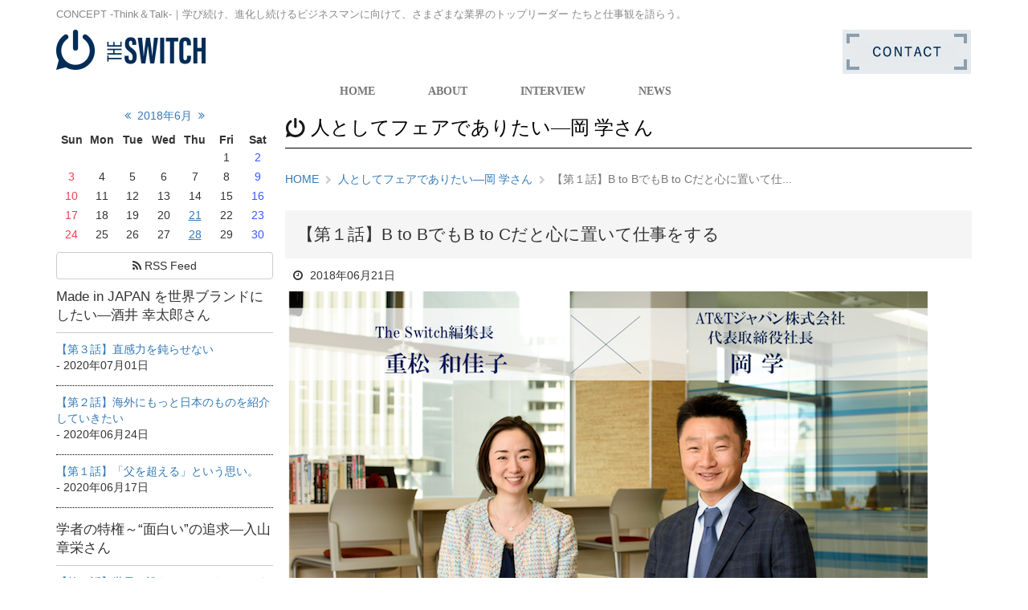

--- FILE ---
content_type: text/html; charset=UTF-8
request_url: http://www.theswitch.jp/blogs/view/14255298852059413/13433986986107017
body_size: 54013
content:
<!DOCTYPE html>
<html lang="ja">
<head>
    <meta charset="utf-8"/>    <meta name="viewport" content="width=device-width, initial-scale=1.0">
    <title>
        【第１話】B to BでもB to Cだと心に置いて仕事をする 人としてフェアでありたい―岡 学さん | the switch｜このスイッチで人生が変わる。あなたが変われば世界が変わる。    </title>

            <link href="/contents/favicon" type="image/x-icon" rel="icon"/><link href="/contents/favicon" type="image/x-icon" rel="shortcut icon"/>    
            <meta name="description" content="学び続け、進化し続けるビジネスマンに向けて、さまざまな業界のトップリーダー たちと仕事観を語らう。"/>    
            <meta name="keywords" content="switch,スイッチ,インタビュー"/>    
    
<link rel="canonical" href="http://www.theswitch.jp/blogs/view/14255298852059413/13433986986107017" />
    <meta property="og:url" content="http://www.theswitch.jp/blogs/view/14255298852059413/13433986986107017">
    <meta property="og:title" content="【第１話】B to BでもB to Cだと心に置いて仕事をする 人としてフェアでありたい―岡 学さん | the switch｜このスイッチで人生が変わる。あなたが変われば世界が変わる。">
    
    
    
	<script src="/bower_components/jquery/dist/jquery.min.js"></script>
	<script src="/bower_components/jquery-ui/jquery-ui.min.js"></script>
	<script src="/assets/front/js/script.js"></script>
	<script src="/assets/front/js/gallery.js"></script>
            
    
    <link rel="stylesheet" href="http://www.theswitch.jp/captcha-handler?get=bdc-layout-stylesheet.css"/>
    <meta property="og:image" content="https://s3-ap-northeast-1.amazonaws.com/marketing-base/www.theswitch.jp/blogs/eyecatch_img_path5b1e7f6795a08.png" />

    <style type="text/css">

        

    
    .main-bg-color {
    background-color: #ffffff !important;
    }

    .main-border-color {
    border-color: #ffffff !important;
    }

    .main-border-color-h3:after {
    border-color: #ffffff !important;
    }

    .main-color {
    color: #ffffff !important;
    }

    nav.navbar ul.nav > li > a {
    color: rgba(85, 85, 85, 0.8) !important;
    }

    nav.navbar ul.nav > li.open > a {
    background-color: rgba(255, 255, 255, .2) !important;
    color: #555555;
    }

    nav.navbar ul.nav > li > a:hover {
    color: #555555 !important;
    }

    .sub-bg-color {
    background-color: #000000 !important;
    }

    .sub-border-color {
    border-color: #000000 !important;
    }

    .sub-border-color-h3:after {
    border-color: #000000 !important;
    }

    .sub-color {
    color: #000000 !important;
    }

    a {
    color: #093058;
    }

    a:hover {
    color: #1a4e83;
    }

    a:visited {
    color: #093058;
    }

    .label-color {
    background-color: #ffffff !important;
    color: #555555 !important;
    }




    </style>

    
	<link rel="stylesheet" href="/bower_components/bootstrap/dist/css/bootstrap.min.css"/>
	<link rel="stylesheet" href="/bower_components/font-awesome/css/font-awesome.min.css"/>
	<link rel="stylesheet" href="/assets/front/css/front.css"/>
	<link rel="stylesheet" href="/bower_components/lightbox2/dist/css/lightbox.min.css"/>
	<link rel="stylesheet" href="https://s3-ap-northeast-1.amazonaws.com/marketing-base/www.theswitch.jp/site_configs/css_path5d78be4656d3d.css"/>

    
</head>
<body id="top" class="mbBlogs mbPage-14255298852059413">

    <script>
    	(function (i, s, o, g, r, a, m) {
    		i['GoogleAnalyticsObject'] = r;
    		i[r] = i[r] || function () {
    			(i[r].q = i[r].q || []).push(arguments)
    		}, i[r].l = 1 * new Date();
    		a = s.createElement(o),
    				m = s.getElementsByTagName(o)[0];
    		a.async = 1;
    		a.src = g;
    		m.parentNode.insertBefore(a, m)
    	})(window, document, 'script', 'https://www.google-analytics.com/analytics.js', 'ga');

    	ga('create', 'UA-112614064-1', 'auto');
    	ga('send', 'pageview');

    </script>

<!--facebook script-->
<div id=" fb-root
             "></div>
<script>(function (d, s, id) {
        var js, fjs = d.getElementsByTagName(s)[0];
        if (d.getElementById(id))
            return;
        js = d.createElement(s);
        js.id = id;
        js.src = "//connect.facebook.net/ja_JP/sdk.js#xfbml=1&version=v2.6&appId=439545662851547";
        fjs.parentNode.insertBefore(js, fjs);
    }(document, 'script', 'facebook-jssdk'));</script>
<!--/facebook script-->

<div id="editPage">
    <a href="https://backoffice.marketing-cms.com//backoffice/contents/edit-page/14255298852059413" target="_blank">
                <span>
                    <i class="fa fa-pencil-square-o"
                       aria-hidden="true"></i>
                </span>
        このページを編集する
    </a>
</div>


    <div class="container container-header">
        <h1 class="h1_text">CONCEPT -Think＆Talk-｜学び続け、進化し続けるビジネスマンに向けて、さまざまな業界のトップリーダー たちと仕事観を語らう。</h1>
    </div>

<header class="container mb10">

    <div class="row">
        <div class="col-sm-6 col-xs-12 logo">
            <a href="http://www.theswitch.jp"><img src="https://s3-ap-northeast-1.amazonaws.com/marketing-base/www.theswitch.jp/top_headers/logo_path5a3f953873983.png" alt="THE SWITCH"/></a>        </div>

        <div class="col-sm-6 right-contact text-right">

            <a href="https://ssl-global.info/contact/contact-logs/index/2512493636265271?domain=www.theswitch.jp"><img src="https://s3-ap-northeast-1.amazonaws.com/marketing-base/www.theswitch.jp/top_headers/right_path5a3f954fc1097.png" alt="CONTACT"/></a>
        </div>

    </div>

</header>

<div class="nav-container">

    <nav class="navbar navbar-default main-bg-color">

        <div class="container">

            <div class="navbar-header">
                <button type="button" class="navbar-toggle" data-toggle="collapse" data-target="#gnavi">
                    <span class="sr-only">メニュー</span>
                    <span class="icon-bar"></span>
                    <span class="icon-bar"></span>
                    <span class="icon-bar"></span>
                </button>
            </div>

            <div id="gnavi" class="collapse navbar-collapse">

                <!--以下、モバイル向け-->
                <ul class="nav navbar-nav sp-only">
                    
                        
                        <li class="">
                            <a href="http://www.theswitch.jp/" target="_top">HOME</a>
                            
                        </li>
                    
                        
                        <li class="">
                            <a href="http://www.theswitch.jp/articles/index/2512493636265264" target="_top">ABOUT</a>
                            
                        </li>
                    
                        
                        <li class="">
                            <a href="http://www.theswitch.jp/articles/index/2512493636265265" target="_top">INTERVIEW</a>
                            
                        </li>
                    
                        
                        <li class="">
                            <a href="http://www.theswitch.jp/topics/index/2512493636265270" target="_top">NEWS</a>
                            
                        </li>
                                    </ul>

                <!--以下、PC向け-->
                <ul class="nav navbar-nav pc-only">
                    
                        
                        <li class="">
                            <a href="http://www.theswitch.jp/" target="_top">HOME</a>
                            
                        </li>
                    
                        
                        <li class="">
                            <a href="http://www.theswitch.jp/articles/index/2512493636265264" target="_top">ABOUT</a>
                            
                        </li>
                    
                        
                        <li class="">
                            <a href="http://www.theswitch.jp/articles/index/2512493636265265" target="_top">INTERVIEW</a>
                            
                        </li>
                    
                        
                        <li class="">
                            <a href="http://www.theswitch.jp/topics/index/2512493636265270" target="_top">NEWS</a>
                            
                        </li>
                                    </ul>

            </div><!--/.navbar-collapse-->

        </div><!--/.container-->

    </nav>

</div><!--/.nav-container-->






    <!--下層ページ-->
    <div class="container main-container clearfix">

        
                    <div class="side-element left mb20">

    <!--カレンダ開始--><div id="blogCalendar"><p><a href="/blogs/index/14255298852059413/0/0/2018/05"><i class="fa fa-angle-double-left" aria-hidden="true"></i></a> &nbsp;<a href="/blogs/index/14255298852059413/0/0/2018/06">2018年6月</a> &nbsp;<a href="/blogs/index/14255298852059413/0/0/2018/07"><i class="fa fa-angle-double-right" aria-hidden="true"></i></a></p><table class="calendar"><thead><tr><th>Sun</th><th>Mon</th><th>Tue</th><th>Wed</th><th>Thu</th><th>Fri</th><th>Sat</th></tr></thead><tbody><tr><td></td><td></td><td></td><td></td><td></td><td class="yobi_5">1</td><td class="yobi_6">2</td></tr><tr><td class="yobi_0">3</td><td class="yobi_1">4</td><td class="yobi_2">5</td><td class="yobi_3">6</td><td class="yobi_4">7</td><td class="yobi_5">8</td><td class="yobi_6">9</td></tr><tr><td class="yobi_0">10</td><td class="yobi_1">11</td><td class="yobi_2">12</td><td class="yobi_3">13</td><td class="yobi_4">14</td><td class="yobi_5">15</td><td class="yobi_6">16</td></tr><tr><td class="yobi_0">17</td><td class="yobi_1">18</td><td class="yobi_2">19</td><td class="yobi_3">20</td><td class="yobi_4"><a href="http://www.theswitch.jp/blogs/view/14255298852059413/13433986986107017">21</a></td><td class="yobi_5">22</td><td class="yobi_6">23</td></tr><tr><td class="yobi_0">24</td><td class="yobi_1">25</td><td class="yobi_2">26</td><td class="yobi_3">27</td><td class="yobi_4"><a href="http://www.theswitch.jp/blogs/view/14255298852059413/13433986986107059">28</a></td><td class="yobi_5">29</td><td class="yobi_6">30</td></tr></tbody></table></div><!--カレンダ終了--><div class="rss_icon"><a href="/blogs/index/14255298852059413.rss" class="btn btn-default btn-block" target="_blank"><i class="fa fa-rss" aria-hidden="true"></i> RSS Feed</a></div>
    
    
        <div class="banner mb15">

            <div class="side-9150662090757530226"><div class="side-content-title">Made in JAPAN を世界ブランドにしたい―酒井 幸太郎さん</div><ul class="side-content-list"><li><a href="http://www.theswitch.jp/blogs/view/8396092296593536775/9123654155410741341">【第３話】直感力を鈍らせない</a><span class="date"> - 2020年07月01日</span> </li><li><a href="http://www.theswitch.jp/blogs/view/8396092296593536775/9123654155410741340">【第２話】海外にもっと日本のものを紹介していきたい</a><span class="date"> - 2020年06月24日</span> </li><li><a href="http://www.theswitch.jp/blogs/view/8396092296593536775/9123654155410741339">【第１話】「父を超える」という思い。</a><span class="date"> - 2020年06月17日</span> </li></ul></div>
        </div>

    
        <div class="banner mb15">

            <div class="side-9150662090757530223"><div class="side-content-title">学者の特権～“面白い”の追求―入山 章栄さん</div><ul class="side-content-list"><li><a href="http://www.theswitch.jp/blogs/view/8396092296593536736/9123654155410740947">【第３話】世界で誰もやっていないことをやりたい</a><span class="date"> - 2020年04月23日</span> </li><li><a href="http://www.theswitch.jp/blogs/view/8396092296593536736/9123654155410740946">【第２話】面白い！知りたい！発信したい！</a><span class="date"> - 2020年04月16日</span> </li><li><a href="http://www.theswitch.jp/blogs/view/8396092296593536736/9123654155410740945">【第１話】まったく優等生ではなかった学生時代</a><span class="date"> - 2020年04月08日</span> </li></ul></div>
        </div>

    
        <div class="banner mb15">

            <div class="side-746"><div class="side-content-title">ドキドキの怖さをワクワクに変える―井上 博登さん</div><ul class="side-content-list"><li><a href="http://www.theswitch.jp/blogs/view/8396092296593536602/9123654155410740120">【第３話】「仕事の報酬は仕事」</a><span class="date"> - 2019年09月19日</span> </li><li><a href="http://www.theswitch.jp/blogs/view/8396092296593536602/9123654155410740090">【第２話】「死に物狂いで働いた２年間」</a><span class="date"> - 2019年09月12日</span> </li><li><a href="http://www.theswitch.jp/blogs/view/8396092296593536602/9123654155410740056">【第１話】「母ちゃんに捧ぐ」</a><span class="date"> - 2019年09月05日</span> </li></ul></div>
        </div>

    
        <div class="banner mb15">

            <div class="side-733"><div class="side-content-title">【仕事＝私事（わたくしごと）】―山本 智美さん</div><ul class="side-content-list"><li><a href="http://www.theswitch.jp/blogs/view/8396092296593536525/9123654155410739797">【第３話】「求められる人材は常に素直」</a><span class="date"> - 2019年07月11日</span> </li><li><a href="http://www.theswitch.jp/blogs/view/8396092296593536525/9123654155410739794">【第２話】「今の状況を楽しみに変えられるセンス」</a><span class="date"> - 2019年07月04日</span> </li><li><a href="http://www.theswitch.jp/blogs/view/8396092296593536525/9123654155410739721">【第１話】人生最大のピンチは人生最大のチャンスだった</a><span class="date"> - 2019年06月20日</span> </li></ul></div>
        </div>

    
        <div class="banner mb15">

            <div class="side-732"><div class="side-content-title">幸せとはやりたいことや、大好きな人と両想いであること―関口 ともひろさん</div><ul class="side-content-list"><li><a href="http://www.theswitch.jp/blogs/view/8396092296593536497/9123654155410739408">【第３話】迷ったら心拍数をあげる</a><span class="date"> - 2019年04月25日</span> </li><li><a href="http://www.theswitch.jp/blogs/view/8396092296593536497/9123654155410739407">【第２話】毎日楽しく機嫌よくいられることは社会貢献</a><span class="date"> - 2019年04月18日</span> </li><li><a href="http://www.theswitch.jp/blogs/view/8396092296593536497/9123654155410739406">【第１話】レスリング少年がサーカスに出会うまで</a><span class="date"> - 2019年04月11日</span> </li></ul></div>
        </div>

    
        <div class="banner mb15">

            <div class="side-731"><div class="side-content-title">人の心と身体の間を見続けたい―穂積桜さん</div><ul class="side-content-list"><li><a href="http://www.theswitch.jp/blogs/view/8396092296593536439/8025800954281698569">【第３回】「常識は変化するもの、今が全てではない」</a><span class="date"> - 2019年03月28日</span> </li><li><a href="http://www.theswitch.jp/blogs/view/8396092296593536439/8025800954281698566">【第２話】「世界一周旅行が私の世界観を変えた」</a><span class="date"> - 2019年03月21日</span> </li><li><a href="http://www.theswitch.jp/blogs/view/8396092296593536439/8025800954281698545">【第１話】「ナウシカのような女性になりたい」</a><span class="date"> - 2019年03月14日</span> </li></ul></div>
        </div>

    
        <div class="banner mb15">

            <div class="side-711"><div class="side-content-title">「Work hard ，Play hard」 ―山口 仁史さん</div><ul class="side-content-list"><li><a href="http://www.theswitch.jp/blogs/view/413797628633277305/1510849547067075406">【第３話】「リーダーは完璧でなくていい、いかにやる気を起こさせるかがその手腕」</a><span class="date"> - 2019年02月21日</span> </li><li><a href="http://www.theswitch.jp/blogs/view/413797628633277305/498588430958878332">【第２話】「ビジネス＝誰かを想うこと」 </a><span class="date"> - 2019年02月14日</span> </li><li><a href="http://www.theswitch.jp/blogs/view/413797628633277305/498588430958878301">【第１話】デザインの世界から畑違いのファイナンスへ</a><span class="date"> - 2019年02月07日</span> </li></ul></div>
        </div>

    
        <div class="banner mb15">

            <div class="side-703"><div class="side-content-title">「IT前提経営®」―高柳 寛樹さん</div><ul class="side-content-list"><li><a href="http://www.theswitch.jp/blogs/view/71349171867064997/156139974192665900">【第３話】迷わないように自分を設計する</a><span class="date"> - 2019年01月24日</span> </li><li><a href="http://www.theswitch.jp/blogs/view/71349171867064997/70527860001112823">【第２話】中学2年で死にかけた私の決意</a><span class="date"> - 2019年01月17日</span> </li><li><a href="http://www.theswitch.jp/blogs/view/71349171867064997/70527860001112797">【第１話】脳みそだけで戦える、ITでの学生起業</a><span class="date"> - 2019年01月10日</span> </li></ul></div>
        </div>

    
        <div class="banner mb15">

            <div class="side-687"><div class="side-content-title">効率化＝選択と集中ーリュウ シーチャウさん</div><ul class="side-content-list"><li><a href="http://www.theswitch.jp/blogs/view/71349171867064928/70527860001112701">【第３話】何をやるのかを決めるのではなく、何を捨てるのかを決める</a><span class="date"> - 2018年12月20日</span> </li><li><a href="http://www.theswitch.jp/blogs/view/71349171867064928/70527860001112700">【第２話】目標は中の上！62点を効率よく目指す</a><span class="date"> - 2018年12月13日</span> </li><li><a href="http://www.theswitch.jp/blogs/view/71349171867064928/70527860001112684">【第１話】誰にでも考えつく「当たり前」を実行する</a><span class="date"> - 2018年12月06日</span> </li></ul></div>
        </div>

    
        <div class="banner mb15">

            <div class="side-665"><div class="side-content-title">介護業界にイノベーションを起こしたい―三浦祐一さん</div><ul class="side-content-list"><li><a href="http://www.theswitch.jp/blogs/view/28514419440333315/14988045144891902">【第３話】なりたい自分に近づくためにお金を遣う</a><span class="date"> - 2018年11月15日</span> </li><li><a href="http://www.theswitch.jp/blogs/view/28514419440333315/14988045144891901">【第２話】自分らしく人生最期の時を迎える場所をつくりたい</a><span class="date"> - 2018年11月08日</span> </li><li><a href="http://www.theswitch.jp/blogs/view/28514419440333315/14988045144891900">【第１話】いつか起業することを夢見ていた</a><span class="date"> - 2018年11月01日</span> </li></ul></div>
        </div>

    
        <div class="banner mb15">

            <div class="side-653"><div class="side-content-title">目の前の人を喜ばせることに情熱をかたむけた人生―小成富貴子さん</div><ul class="side-content-list"><li><a href="http://www.theswitch.jp/blogs/view/14255298852059646/13433986986107410">【第３話】これからは女性のアレンジ能力が求められる時代</a><span class="date"> - 2018年10月18日</span> </li><li><a href="http://www.theswitch.jp/blogs/view/14255298852059646/13433986986107409">【第２話】業界で私が素人であることが私の一番の強み</a><span class="date"> - 2018年10月11日</span> </li><li><a href="http://www.theswitch.jp/blogs/view/14255298852059646/13433986986107408">【第１話】一枚のチラシから変わり始めた人生</a><span class="date"> - 2018年10月04日</span> </li></ul></div>
        </div>

    
        <div class="banner mb15">

            <div class="side-652"><div class="side-content-title">いつだって、今日の私が私史上最高に素敵―重松和佳子</div><ul class="side-content-list"><li><a href="http://www.theswitch.jp/blogs/view/14255298852059580/13433986986107258">【番外編】秘書から見た重松和佳子</a><span class="date"> - 2018年09月13日</span> </li><li><a href="http://www.theswitch.jp/blogs/view/14255298852059580/13433986986107257">【第３話】幸せの形は十人十色、その違いを尊重したい</a><span class="date"> - 2018年09月06日</span> </li><li><a href="http://www.theswitch.jp/blogs/view/14255298852059580/13433986986107256">【第２話】信頼を得る第一歩は、約束を取り付け、守ること</a><span class="date"> - 2018年08月30日</span> </li><li><a href="http://www.theswitch.jp/blogs/view/14255298852059580/13433986986107242">【第１話】コンプレックスの塊だった幼少期～20代</a><span class="date"> - 2018年08月23日</span> </li></ul></div>
        </div>

    
        <div class="banner mb15">

            <div class="side-651"><div class="side-content-title">必然、必要、ベストを尽くして生きていく―尾崎 志津子さん</div><ul class="side-content-list"><li><a href="http://www.theswitch.jp/blogs/view/14255298852059439/13433986986107132">【最終話】人はいつからでも、どこにいても、どこからでも努力をすれば夢はかなう</a><span class="date"> - 2018年08月02日</span> </li><li><a href="http://www.theswitch.jp/blogs/view/14255298852059439/13433986986107131">【第２話】今いるところでこれ以上出来ないくらい頑張ることで、開けた道</a><span class="date"> - 2018年07月26日</span> </li><li><a href="http://www.theswitch.jp/blogs/view/14255298852059439/13433986986107115">【第１話】心からやりたいと思うことを目標にする</a><span class="date"> - 2018年07月19日</span> </li></ul></div>
        </div>

    
        <div class="banner mb15">

            <div class="side-650"><div class="side-content-title">人としてフェアでありたい―岡 学さん</div><ul class="side-content-list"><li><a href="http://www.theswitch.jp/blogs/view/14255298852059413/13433986986107060">【最終話】自分らしさを保つため、こだわりを捨てたい。</a><span class="date"> - 2018年07月05日</span> </li><li><a href="http://www.theswitch.jp/blogs/view/14255298852059413/13433986986107059">【第２話】変わることを恐れない。80は受け入れ、20は譲らない。</a><span class="date"> - 2018年06月28日</span> </li><li><a href="http://www.theswitch.jp/blogs/view/14255298852059413/13433986986107017">【第１話】B to BでもB to Cだと心に置いて仕事をする</a><span class="date"> - 2018年06月21日</span> </li></ul></div>
        </div>

    
        <div class="banner mb15">

            <div class="side-639"><div class="side-content-title">人生はもっと自由で楽しくていい―加藤百合子さん</div><ul class="side-content-list"><li><a href="http://www.theswitch.jp/blogs/view/13420348654963357/13420348653226019">【最終話】私のHappyの根源は、自分の食べるものを自分で手に入れられたこと</a><span class="date"> - 2018年05月24日</span> </li><li><a href="http://www.theswitch.jp/blogs/view/13420348654963357/13420348653226018">【第３話】転機は、スーツを脱いでジーパンでタメグチで飛び込んだこと。</a><span class="date"> - 2018年05月17日</span> </li><li><a href="http://www.theswitch.jp/blogs/view/13420348654963357/13420348653226017">【第２話】女性だし、よそ者だけれど、それが私の最大の強みです。</a><span class="date"> - 2018年05月10日</span> </li><li><a href="http://www.theswitch.jp/blogs/view/13420348654963357/13420348653226016">【第１話】3度の受験と3度の転職で見つけた世界</a><span class="date"> - 2018年05月03日</span> </li></ul></div>
        </div>

    
        <div class="banner mb15">

            <div class="side-629"><div class="side-content-title">信じられるのは自分の軸、そのためのコンディション作りは怠らない。―茂木 里江子さん</div><ul class="side-content-list"><li><a href="http://www.theswitch.jp/blogs/view/5867580799571095/5885040724445309">【最終話】人に好かれるわがままであれ</a><span class="date"> - 2018年04月19日</span> </li><li><a href="http://www.theswitch.jp/blogs/view/5867580799571095/5885040724445308">【第２話】嘘はつかない。自分をごまかし始めると自分のセンサーが狂いますから</a><span class="date"> - 2018年04月12日</span> </li><li><a href="http://www.theswitch.jp/blogs/view/5867580799571095/5885040724445307">【第１話】バブル時代のＴＶリポーターから38歳で社長に</a><span class="date"> - 2018年04月05日</span> </li></ul></div>
        </div>

    
        <div class="banner mb15">

            <div class="side-621"><div class="side-content-title">僕たちの仕事は、命は救えない。けれど、お客様の人生は変えられるかもしれない。―三原 孔明さん</div><ul class="side-content-list"><li><a href="http://www.theswitch.jp/blogs/view/2512493636265347/2529953561139531">【最終話】目指すは日本一学びの機会の多い会社であること。</a><span class="date"> - 2018年03月22日</span> </li><li><a href="http://www.theswitch.jp/blogs/view/2512493636265347/2529953561139530">【第２話】理念や使命は100万回でも伝え続けないと忘れられてしまう。</a><span class="date"> - 2018年03月15日</span> </li><li><a href="http://www.theswitch.jp/blogs/view/2512493636265347/2529953561139521">【第１話】教育の根幹は教え手が決して諦めないこと。</a><span class="date"> - 2018年03月08日</span> </li></ul></div>
        </div>

    
        <div class="banner mb15">

            <div class="side-612"><div class="side-content-title">若い人たちには、スキルでなくセンスを磨いて欲しい ―橋谷有造さん</div><ul class="side-content-list"><li><a href="http://www.theswitch.jp/blogs/view/2512493636265292/2529953561139406">【最終話】自分を信じられなくなったらあと何を信じるんだろう。</a><span class="date"> - 2018年02月15日</span> </li><li><a href="http://www.theswitch.jp/blogs/view/2512493636265292/2529953561139405">【第２話】ビジネスでイニシアティブをとるのは、一番「考えている」人。</a><span class="date"> - 2018年02月08日</span> </li><li><a href="http://www.theswitch.jp/blogs/view/2512493636265292/2529953561139400">【第１話】コミュニケーションが最大の武器になる。</a><span class="date"> - 2018年02月01日</span> </li></ul></div>
        </div>

    
        <div class="banner mb15">

            <div class="side-611"><div class="side-content-title">気持ちの良い選択が私を豊かにしてくれる―木村 元子さん</div><ul class="side-content-list"><li><a href="http://www.theswitch.jp/blogs/view/2512493636265277/2529953561139256">【最終話】幸せは私の中にある</a><span class="date"> - 2018年01月11日</span> </li><li><a href="http://www.theswitch.jp/blogs/view/2512493636265277/2529953561139255">【第２話】自分のことを知りたくて始めたコーチング</a><span class="date"> - 2018年01月05日</span> </li><li><a href="http://www.theswitch.jp/blogs/view/2512493636265277/2529953561139254">【第１話】魂が震えるようなことを探し続けた日々</a><span class="date"> - 2017年12月27日</span> </li></ul></div>
        </div>

    
        <div class="banner mb15">

            <div class="side-608"><div class="side-content-title">バカバカしいことを大騒ぎで真剣にやっている、優しくて強い大人でありたい―吉住 謙さん</div><ul class="side-content-list"><li><a href="http://www.theswitch.jp/blogs/view/2512493636265266/2529953561139232">【最終話】強くありたい、優しくありたいと必死で生きている人が好き。</a><span class="date"> - 2017年12月24日</span> </li><li><a href="http://www.theswitch.jp/blogs/view/2512493636265266/2529953561139233">【第２話】この仕事は壮大なパズルを組み上げるようなもの。</a><span class="date"> - 2017年11月17日</span> </li><li><a href="http://www.theswitch.jp/blogs/view/2512493636265266/2529953561139234">【第１話】とにかく、風力発電事業を続けたいっていう熱い思いだけで走り続けた。</a><span class="date"> - 2017年11月15日</span> </li></ul></div>
        </div>

    
        <div class="banner mb15">

            <div class="side-609"><div class="side-content-title">人生を一人で完走しようとしない、うけついだバトンを次に託すだけ―細川晋輔さん</div><ul class="side-content-list"><li><a href="http://www.theswitch.jp/blogs/view/2512493636265267/2529953561139238">【最終話】迷ったときは変な気休めはせずに本当に迷ってみる</a><span class="date"> - 2017年10月05日</span> </li><li><a href="http://www.theswitch.jp/blogs/view/2512493636265267/2529953561139237">【第３話】僕にとってお坊さんは道楽です！</a><span class="date"> - 2017年09月28日</span> </li><li><a href="http://www.theswitch.jp/blogs/view/2512493636265267/2529953561139236">【第２話】坐禅は心の句読点</a><span class="date"> - 2017年09月22日</span> </li><li><a href="http://www.theswitch.jp/blogs/view/2512493636265267/2529953561139235">【第１話】修行は何かを得た9年というよりは、もう捨てまくった9年でしたね。</a><span class="date"> - 2017年09月14日</span> </li></ul></div>
        </div>

    
        <div class="banner mb15">

            <div class="side-610"><div class="side-content-title">「周りを幸せにすること」と「自分としての痛快感」。僕は、この二つで仕事をしています。―足立 光さん</div><ul class="side-content-list"><li><a href="http://www.theswitch.jp/blogs/view/2512493636265268/2529953561139239">【最終話】コントロールできないことでは悩んだり、へこんだりしない。</a><span class="date"> - 2017年09月01日</span> </li><li><a href="http://www.theswitch.jp/blogs/view/2512493636265268/2529953561139240">【第３話】自分の名前がブランド。だから結果にはこだわる。</a><span class="date"> - 2017年08月24日</span> </li><li><a href="http://www.theswitch.jp/blogs/view/2512493636265268/2529953561139241">【第２話】仕事を楽しめない人は かわいそうだなと思う。</a><span class="date"> - 2017年08月17日</span> </li><li><a href="http://www.theswitch.jp/blogs/view/2512493636265268/2529953561139242">【第１話】マーケターから再建請負人、再び人の心を動かすマーケターへ。</a><span class="date"> - 2017年08月10日</span> </li></ul></div>
        </div>

    
        <div class="banner mb15">

            <div class="side-644"><div class="side-content-title">俺よりすごいやつがいるなと思いながら、 下にいるのは嫌なんだよね。―小川 晴也さん</div><ul class="side-content-list"><li><a href="http://www.theswitch.jp/blogs/view/2512493636265278/2529953561139253">【最終話】「歩く」ことでしか、見えてこないものもある。</a><span class="date"> - 2017年07月28日</span> </li><li><a href="http://www.theswitch.jp/blogs/view/2512493636265278/2529953561139252">【第３話】 人と体験から学ぶから、人付き合いが一番大事。</a><span class="date"> - 2017年07月21日</span> </li><li><a href="http://www.theswitch.jp/blogs/view/2512493636265278/2529953561139251">【第２話】「社会的意義」をでっかくする、そのための「生産性」なんだ。</a><span class="date"> - 2017年07月14日</span> </li><li><a href="http://www.theswitch.jp/blogs/view/2512493636265278/2529953561139250">【第１話】はんこを押してリスクを背負う、 それが俺の仕事だね</a><span class="date"> - 2017年07月06日</span> </li></ul></div>
        </div>

    
</div>
            <div class="main-contents mb20">
                

<div class="content-header">

            <h2 class="content-title sub-border-color sub-color">人としてフェアでありたい―岡 学さん</h2>
    

            <div class="breadcrumb-wrapper">
            <div class="breadcrumbs-container">
                <ul class="breadcrumb"><li class="first"><a href="http://www.theswitch.jp" class="home">HOME</a></li><li><a href="/blogs/index/14255298852059413">人としてフェアでありたい―岡 学さん</a></li><li class="active">【第１話】B to BでもB to Cだと心に置いて仕...</li></ul>            </div>

            <div class="lower-social-buttons">
                
            </div>
        </div>
    

    
    

</div>


<div id="blogs">

    <div class="detail">

        <div class="row">
            <div class="col-xs-10">
                <div class="title main-border-color">【第１話】B to BでもB to Cだと心に置いて仕事をする</div>
            </div>
            <div class="col-xs-2 text-right">
                                                    <a href="/blogs/view/14255298852059413/13433986986107059"
                       class="btn btn-default"><i class="fa fa-chevron-right"></i></a>
                
            </div>

        </div>

        <div class="icons">
            <span><i class="fa fa-clock-o"></i> 2018年06月21日</span>

        </div>

        <div class="body">

            <span style="color: #0000ff;"><span style="color: #0000ff;"><span style="color: #0000ff;"><span style="color: #0000ff;"><img src="https://s3-ap-northeast-1.amazonaws.com/marketing-base/www.theswitch.jp/filebox/oka-1top.png" alt="oka-1top.png" width="800" height="531" /><br /><br /><span style="color: #0000ff;"><span style="color: #0000ff;"><span style="color: #000080;">岡様との出会いは第2回でインタビューさせていただいた、足立光様のご紹介で参加させていただいた、プロジェクトコミュニティ「GAISHIKEI LEADERS」の会合でした。エネルギッシュで自ら発信する方が多い中、岡様の印象は『静』でした。穏やかな笑顔、決して偉そうに振舞わない謙虚さ、その『静』の中にも、揺るぎない信念を感じさせる強さがありました。岡様の魅力に迫ります。全3回お楽しみください。</span><br /><br /><span style="color: #000080;"><!-- プロフィールここから --></span></span></span></span></span></span></span>
<div class="blog-prof"><!-- プロフィール画像 --> <img class="prof-img-left" src="https://s3-ap-northeast-1.amazonaws.com/marketing-base/www.theswitch.jp/filebox/oka-profile.jpg" alt="岡学" /> <!-- プロフィール画像 -->
<div class="prof-right"><!-- 名前 -->
<p>AT&amp;Tジャパン株式会社　代表取締役社長 岡 学さん</p>
<!-- 名前 --> <!-- HP URLこの下 -->
<p>HP：<a href="https://www.corp.att.com/jp/" target="_blank">https://www.corp.att.com/jp/</a></p>
<!-- HP URLこの下 -->
<p>-Profile-</p>
<hr /><!-- 経歴 -->
<p class="prof-text">1972年京都生まれ。コーネル大学経済学部卒業後、日本IBMに入社。ネットワーク・エンジニア、プロジェクトマネジャーとして、グローバル企業のネットワーク展開を担当。2000年AT&amp;Tジャパン入社、法人向けITサービス部門のマネジメントを歴任し、2008年にサービス統括エグゼクティブ・ディレクターに就任。日本の中で閉じていたサービス部門をグローバルの組織へ統合し、システムやプロセスの標準化を実現。2010年より現職。</p>
<!-- 経歴 --></div>
<div style="clear: both; height: 0px;">&nbsp;</div>
</div>
<p><!-- プロフィールここまで --></p>
<blockquote>
<p>#1　B to BでもB to Cだと心に置いて仕事をする<br /> <a href="http://www.theswitch.jp/blogs/view/14255298852059413/13433986986107059"> #2　変わることを恐れない。80は受け入れ、20は譲らない。</a><br /> <a href="http://www.theswitch.jp/blogs/view/14255298852059413/13433986986107060"> #3　自分らしさを保つため、こだわりを捨てたい。</a></p>
</blockquote>
<p><span style="color: #000080;">岡さんの大学時代からのお話を聞かせてください。<br /><br /></span>中学の頃からアメリカに行っていたので、アメリカの大学に進学し、経済と国際関係を学びました。正直、この時点で何になりたいと決めていたわけではありませんが、心のどこかで、海外と日本のビジネスをやりたいという思いを持っていました。<br />日本に帰らないといけない事情ができたので、夏休みに日本で就職活動をするために帰国しました。就職活動は難航しました。そもそもアメリカの大学には就職部というところがないので、就職活動に関するルールや、やり方を知りませんでした。<br />日本の大学生は、就職部から情報を得て、どうすれば内定がもらえるかなどを知っていて、我々海外組はハンデがあるんだと思い込んでいましたから、就職ジャーナルなどを読みあさり、そういった本などから得た手法に捕らわれすぎていたのだなと思います。そのためにつまらない帰国子女に映ったのだと思いますが、ほとんどの会社を落とされてしましました。<br />そんななかでたまたま選考が進んだのは日本<span>IBM</span>でした。<br /><br /><span style="color: #000080;">IBMさんは自分らしくいけたという実感はおありでしたか？<br /><br /></span>それは感じましたね。面接が進むうちに、「自分をちゃんと見てくれているな」と実感しました。そうなると、気分も乗ってきますし、私の良い面をうまく引き出してくれたのかなとも思います。<br /><br /><span style="color: #000080;">どういった職種で入社されたのですか？<br /><br /></span><span>SE</span>として採用されましたが、配属されたのはネットワークの企画部でした。<span>1995</span>年入社ですので、インターネットという言葉自体がまだ浸透していない時代です。ようやく、電話回線を使って通信を普及させていこうという動きが始まったころです。企業の中の本社と支社をつなぐネットワークをサービスとして提供する部門に配属されました。<br /><br /><span style="color: #000080;">企画部でどういったお仕事をされたのですか。<br /><br /></span>正直<span>IBM</span>がネットワークをやっていたことも知りませんでしたし、何をするのかもわからなかったので（笑）最初はビックサイトとかである今で言う<span>IT</span>イベントのブースに立つという仕事をしていました。インターネットってこういうものなんですよっていうアナウンスをしたり、お試しフロッピーディスクをお渡ししたりしていました。時代を感じますね（笑）<br />こういった活動を全国行脚したり、秋葉原の電気屋のパソコンコーナーに立つということもやりました。<br /><br /><img src="https://s3-ap-northeast-1.amazonaws.com/marketing-base/www.theswitch.jp/filebox/oka-1-1.jpg" alt="oka-1-1.jpg" width="769" height="513" /><br /><span style="color: #000080;"><br />へー。インターネットを広めるというお仕事もされていたのですね。<br /><br /></span>そうですね。この時代は個人向けにインターネットを普及させることもしていましたし、企業向けにネットワークをこの先こういう風に使いませんか？というプロモーションをしていました。いわゆる何でも屋さんでしたが、入社<span>2</span>年目に新しく発表するサービスの企画を初めて任されました。ネットワークサービスを提供するためには、いろいろな部署が関係しますが、実務も分からない若手が調整役をしていたので、散々振り回されました<span>(</span>笑<span>)</span>。<br /><br /><span style="color: #000080;">企画部のあとはどうされたのですか？<br /><br /></span><span>SE</span>として入社したのに、<span>SE</span>の仕事をしていない。同期達はみな現場にいるのに、現場で働いていないという焦りもあり、<span>SE</span>部門に異動をお願いしました。主にお客様の国際ネットワークの構築プロジェクトを担当しました。<br /><br /><span style="color: #000080;">それはその会社に常駐してされるのですか？<br /><br /></span>常駐はしていないのですが、人質のようなのはありましたね（笑）。<span>4</span>日間の出張の予定が、トラブルでニュージャージーに１ヶ月残ることになったり<span>(</span>笑<span>)</span>。<br />今は賢い仕組みがあるので長時間システムを止めて作業するという事は減りましたが、当時はシステムやネットワークも柔軟ではなかったので、日中に業務が止まらないように、日曜の夜や月曜日の朝にしかできない作業が多かったです。<br /><br /><span style="color: #000080;">そうですよね。SEの方は夜中に働かれているイメージです。<br /><br /></span>そうです。正月三が日返上したり、夏休み<span>13</span>週間連続で日曜の夜から月曜にかけて仕事という事もありました。トラブル対応でしたので、厳しい状況もありましたが、社内でトップレベルの営業、<span>SE</span>の先輩に助けられて乗り切ることができました。全てがうまく終わったときはお客様にすごく評価していただけました。今となってはいい思い出です。こういった難しい案件が私を育ててくれたのだと思っています。<br /><br /><span style="color: #000080;">やはり失敗は重要ですね。<br /><br /></span>そうですね。私のミスで業務時間中にお客様のシステムを止めてしまったこともあります。その結果、何かあった時にすぐ対応できるように寒いマシンルームで数時間待機したこともありましたね。<br /><br /><span style="color: #000080;">待機って具体的に何をして待たれるのですか？<br /><br /></span>ひたすら声がかかるのを待つだけです。今は、その場で待機していないといけないということはあまりないのですが、時代ですね。スマホもないですし、ネットも見れませんし、ただ待つだけですね。現場の<span>SE</span>をされた方はみな経験する話です。<br /><br /><span style="color: #000080;">このあとはマネージャーになられたのですか？<br /><br /></span>はい、プロジェクトの担当マネージャーになり、一通りサービスに関係するところは経験しました。<br /><br /><span style="color: #000080;">ご出世は早かったのですか？<br /><br /></span>マネージャーになったのは早かったです。<br /><br /><span style="color: #000080;">20代後半くらいから部下がいらしたのですか？<br /><br /></span>はい、そうです。<br /><br /><span style="color: #000080;">なぜ、そんなに早くご出世されたのだとご自身ではお考えですか？<br /><br /></span>なぜ？そうですね、仕事が合っていたのでしょうね。当時、お客様を含めて英語を使える人材が少なかったことも大きかったと思います。あとは、調整ごとや折衝ということが、他よりうまくできたというところが評価してもらえたのではないでしょうか。<br /><br /><span style="color: #000080;">調整や折衝というのは、大学卒業したての20代だとなかなかできないことですよね。それはもともと能力をお持ちだったのですか？<br /><br /></span>元々の能力というよりは、運が良かったと思います。というのは入社後しばらく何でも屋さんをしていたのですが、その仕事の一つが、事業部長の資料作りだったのですよ。まあ、入社したてですから、使いっぱしりのようなものですが、そこに携わるうちに、「この資料はこういう意図で作られているんだ」とか、「こういう魅せ方をしているんだ」と手法を見ることができたのですよ。上から全体を見るという機会を早い段階から学ぶことができたのはとても大きかったです。<br />もう一つ、事業部長よりも上の立場のアメリカ人のジェネラルマネージャーの下で<span>5</span>か月間、丁稚奉公させてもらいました。その方と一緒にミーティングに参加したり、朝、彼のメールを全件チェックしていました。<br /><br /><span style="color: #000080;">メールを見させてもらえる関係ですか。それはすごいですね。<br /><br /></span>そうですね。「こういったメールは返信する」「こういった案件は指示を仰ぐ」という風にメール対応をしていました。それを見ているうちに「どういう視点で指示を出しているのか」、「こういうときには、こういうネゴをするんだ」というのを間近で学ばせてもらいました。<span>5</span>か月では到底学びきれなかったのですが、終わった時に、彼から一言<br />「Ⅾ<span>on&rsquo;t lose sight of the big picture</span>」という言葉をもらったのです。<br /><br /><span style="color: #000080;">どういう意味ですか？<br /><br /></span>細かいところばかりに目をやらないで、全体像をちゃんと把握しなさいということです。要は「森を見なさい」ですね。この二人から学んだことで、一歩引いて物を見る力が培われてきたのだと思います。<br /><br /><img src="https://s3-ap-northeast-1.amazonaws.com/marketing-base/www.theswitch.jp/filebox/oka-1-2.jpg" alt="oka-1-2.jpg" width="769" height="513" /></p>
<p><span style="color: #000080;"><br />先ほど、運がいいとおっしゃいましたが、その運をしっかり掴まれたのですね。勘のよさ、センスの良さを感じます。<br /><br /></span>よく海外の担当者と一緒にプロジェクトをやると、こちらは当たり前だと思っていることが、相手の国の人には通じないということがよくあります。打ち合わせを平気ですっぽかされたり、打ち合わせを始めても全く準備をしていなかったりします。まあ、国民性もありますけれど、そういったときにすごく理不尽だというストレスを感じます。でもこちらも慣れてくると、あらかじめ相手のマネージャーに連絡したり、先回りして手を打てるようになります。後は半分諦めておくとかね（笑）<br /><br /><span style="color: #000080;">色々な国でお仕事されてきたのですか？<br /><br /></span>そうですね。やはりアメリカが多いですが、ヨーロッパもよくありましたね。アジアは当時インフラが脆弱だったので、それはそれは大変でしたよ。回線をつないでも、使いものにならないというトラブルはしょっちゅうでしたね。インドでは電気や水道の工事が多くて、同じ場所で<span>2</span>回穴を掘られて<span>2</span>回とも回線を切られてしまったこともありました（笑）。冗談だろと思うことが起きていましたね。今思えば笑い話ですが、当時は大変でしたよ。<br /><br /><span style="color: #000080;">どういった形態のお客様が多かったのですか？海外と国内では同じ会社なのですか？<br /><br /></span>そうですね。日本のお客様が海外に支店がある場合や、その逆もあります。<br />日本のお客様の期待値には、これくらいはできるだろうという日本の常識ありますよね。海外との仕事においてその期待値に<span>100</span>％応えようとするのですが、まず届かない。期待値に対して、日本のお客様にどこまで妥協してもらえるか、グローバル標準とはいえどこまでサービスを底上げをするか、どの仕事をしていても必ず埋めなければならないギャップです。そのギャップを埋めることが辛いと思うのか、それともこういう色々なことがあるから楽しいと思えるのかによって全然結果も違ってくるのではないかと思います。<br />それがお客様の社内で吸収できるギャップならまだいいのですが、それがその先のお客様に直接迷惑をかけてしまうこともある。さっき言った「森を見なさい」じゃないですが、<span>B to B</span>に見えても<span>B to C</span>であるということを心において仕事をしていかなければいけないと思っています。<br /><br /></p>
<p><img src="https://s3-ap-northeast-1.amazonaws.com/marketing-base/www.theswitch.jp/filebox/oka-1-3.jpg" alt="oka-1-3.jpg" width="769" height="513" /><br /><span style="color: #000080;"><br />そう思うと、このジェネラルマネージャーから教わったことはとても大きいですね。<br /><br /></span>そうですね。毎日そういうコーチングがあったわけではありませんし、<span>5</span>ヶ月しかありませんでしたので、仕事を覚えることまではできませんが、言わんとすることは教えてもらったよう思います。<br /><br /><span style="color: #000080;">こういう仕事は他の方も経験させてもらえるのですか？<br /><br /></span>ありますね。ただ、多くの方は正式な補佐という立場で、マネジメントのステップアップの一環として経験するので、私のケースは恵まれていたと思います。<br /><br />（撮影協力　本多佳子）</p>
<span style="color: #0000ff;"><span style="color: #0000ff;"><span style="color: #0000ff;"><span style="color: #0000ff;"><span style="color: #0000ff;"><span style="color: #0000ff;"><span style="color: #000080;"><!-- 経歴 --></span></span></span></span></span></span></span>
<div style="clear: both; height: 0px;">&nbsp;</div>
<p><!-- プロフィールここまで --></p>
<blockquote>
<p>#1　B to BでもB to Cだと心に置いて仕事をする<br /> <a href="http://www.theswitch.jp/blogs/view/14255298852059413/13433986986107059"> #2　変わることを恐れない。80は受け入れ、20は譲らない。</a><br /> <a href="http://www.theswitch.jp/blogs/view/14255298852059413/13433986986107060"> #3　自分らしさを保つため、こだわりを捨てたい。</a></p>
</blockquote>            
                    </div>


        
        
        
    </div>

</div>

<script type="text/javascript">
    //本文中のimgタグにimg-responsiveを付加
    $(function () {
        $('.body').find('img').each(function (index) {
            $(this).addClass("img-responsive");
        });
    });
</script>


            </div>
        
    </div>


<footer>

    
    
            <div style="background-color:#093058">
            <div class="container footer-content">

                <img class="footer_logo" src="https://s3-ap-northeast-1.amazonaws.com/marketing-base/www.theswitch.jp/filebox/fotter_logo.png" />            </div>
        </div>
    

            <div
                style="background-color:#093058;color:#ffffff">
            <div class="container copyright">
                Copyright(c) <a href="/">2017 The Switch</a>. All rights reserved.
            </div>
        </div>
    

</footer>


	<script src="/bower_components/bootstrap/dist/js/bootstrap.min.js"></script>
	<script src="/bower_components/lightbox2/dist/js/lightbox.js"></script>



<!-- google+ script -->
<script src="https://apis.google.com/js/platform.js" async defer>
    {
        lang: 'ja'
    }
</script>
<!-- /google+ script -->

<script type="text/javascript">
    $(function () {
        $.ajax({
            type: 'GET',
            url: 'https://backoffice.marketing-cms.com//backoffice/contents/backoffice-login-check.json',
            dataType: 'jsonp',
            jsonpCallback: 'callback',
            success: function (json) {
                if (json.backofficeLogin == true) {
                    $("#editPage").show();
                }
            }
        });
    });
</script>

</body>
</html>


--- FILE ---
content_type: text/css
request_url: http://www.theswitch.jp/assets/front/css/front.css
body_size: 23114
content:
@charset "UTF-8";#blogs .detail .body,#topics .detail .body,.breadcrumb-wrapper,.clearfix,.social-buttons,.social-buttons ul{*zoom:1}#blogs .detail .body:after,#topics .detail .body:after,.breadcrumb-wrapper:after,.clearfix:after,.social-buttons ul:after,.social-buttons:after{clear:both;content:"";display:table}.align-center{margin-left:auto;margin-right:auto}.align-left{margin-left:0;margin-right:auto}.align-right{margin-left:auto;margin-right:0}.mt5{margin-top:5px}.pt5{padding-top:5px}.mb5{margin-bottom:5px}.pb5{padding-bottom:5px}.mt10{margin-top:10px}.pt10{padding-top:10px}.mb10{margin-bottom:10px}.pb10{padding-bottom:10px}.mt15{margin-top:15px}.pt15{padding-top:15px}.mb15{margin-bottom:15px}.pb15{padding-bottom:15px}.mt20{margin-top:20px}.pt20{padding-top:20px}.mb20{margin-bottom:20px}.pb20{padding-bottom:20px}.mt25{margin-top:25px}.pt25{padding-top:25px}.mb25{margin-bottom:25px}.pb25{padding-bottom:25px}.mt30{margin-top:30px}.pt30{padding-top:30px}.mb30{margin-bottom:30px}.pb30{padding-bottom:30px}.mt35{margin-top:35px}.pt35{padding-top:35px}.mb35{margin-bottom:35px}.pb35{padding-bottom:35px}.mt40{margin-top:40px}.pt40{padding-top:40px}.mb40{margin-bottom:40px}.pb40{padding-bottom:40px}.mt45{margin-top:45px}.pt45{padding-top:45px}.mb45{margin-bottom:45px}.pb45{padding-bottom:45px}.mt50{margin-top:50px}.pt50{padding-top:50px}.mb50{margin-bottom:50px}.pb50{padding-bottom:50px}.mt55{margin-top:55px}.pt55{padding-top:55px}.mb55{margin-bottom:55px}.pb55{padding-bottom:55px}.mt60{margin-top:60px}.pt60{padding-top:60px}.mb60{margin-bottom:60px}.pb60{padding-bottom:60px}.mt65{margin-top:65px}.pt65{padding-top:65px}.mb65{margin-bottom:65px}.pb65{padding-bottom:65px}.mt70{margin-top:70px}.pt70{padding-top:70px}.mb70{margin-bottom:70px}.pb70{padding-bottom:70px}.mt75{margin-top:75px}.pt75{padding-top:75px}.mb75{margin-bottom:75px}.pb75{padding-bottom:75px}.mt80{margin-top:80px}.pt80{padding-top:80px}.mb80{margin-bottom:80px}.pb80{padding-bottom:80px}.mt85{margin-top:85px}.pt85{padding-top:85px}.mb85{margin-bottom:85px}.pb85{padding-bottom:85px}.mt90{margin-top:90px}.pt90{padding-top:90px}.mb90{margin-bottom:90px}.pb90{padding-bottom:90px}.mt95{margin-top:95px}.pt95{padding-top:95px}.mb95{margin-bottom:95px}.pb95{padding-bottom:95px}.mt100{margin-top:100px}.pt100{padding-top:100px}.mb100{margin-bottom:100px}.pb100{padding-bottom:100px}h1.h1_text{color:#888;font-size:.9em;line-height:1.4;margin:10px 0}header .logo img,header .right-contact img{max-height:70px;max-width:100%}@media screen and (max-width:767px){header .right-contact{display:none}header .logo img{max-height:52px;max-width:75%}}nav.navbar{border-radius:0}footer .copyright{padding:10px;text-align:center}footer .fixedPcBanner{bottom:0;position:fixed;right:0}footer .fixedPcBanner a{display:block;margin-bottom:10px}footer .fixedPcBanner a:last-child{margin-bottom:0}footer .fixedSpBanner{bottom:0;display:flex;justify-content:space-between;position:fixed;width:100%;z-index:100}footer .fixedSpBanner a{display:block;flex:1;margin-right:10px}footer .fixedSpBanner a:last-child{margin-right:0}footer .fixedSpBanner a img{height:auto;width:100%}@media screen and (min-width:768px){footer .fixedSpBanner{display:none}}@media screen and (max-width:767px){footer .fixedPcBanner{display:none}.main-container{display:flex;flex-direction:row;flex-wrap:wrap;width:100%}.main-container .side-element{order:2;width:100%!important}.main-container .main-contents{order:1;width:100%!important}}@media screen and (min-width:768px){.side-element{width:270px}.side-element.left{float:left;margin-right:15px}.side-element.right{float:right;margin-left:15px}.main-contents{float:left;width:435px}}@media screen and (min-width:992px){.side-element{width:270px}.side-element.left{float:left;margin-right:15px}.side-element.right{float:right;margin-left:15px}.main-contents{float:left;width:655px}}@media screen and (min-width:1200px){.side-element{width:270px}.side-element.left{float:left;margin-right:15px}.side-element.right{float:right;margin-left:15px}.main-contents{float:left;width:855px}}.carousel-control.left,.carousel-control.right{background-image:none}.top-banners .blog-thumbnail{height:350px}.top-banners .blog-thumbnail .caption h4{font-weight:700;overflow:hidden;text-overflow:ellipsis;white-space:nowrap}.top-banners .blog-thumbnail .blog-thumbnail-imgbox{height:220px;overflow:hidden}.top-banners .top-content-list{padding:0}.top-banners .top-content-list li{list-style-type:none;margin-bottom:15px;overflow:hidden;text-overflow:ellipsis;white-space:nowrap}.top-banners .top-content-list li .date,.top-banners .top-content-list li .theme{display:inline-block;margin-right:10px}.top-banners .top-content-list li .theme{position:relative;top:-2px}@media screen and (max-width:767px){.top-banners .top-content-list li a{display:block;margin-top:5px;overflow:hidden;text-overflow:ellipsis;white-space:nowrap}}@media screen and (min-width:768px){.top-banners .top-content-list li a{display:inline}}@media screen and (max-width:767px){.top-banner-part div.col-xs-12{margin-bottom:20px}.top-banner-part div.col-xs-12:last-child{margin-bottom:0}}@media screen and (min-width:768px){.top-banner-part div.col-sm-12{margin-bottom:20px}.top-banner-part div.col-sm-12:last-child{margin-bottom:0}}.breadcrumb{background-color:transparent;padding-left:0}.breadcrumb li+li:before{content:"";font-family:FontAwesome;font-size:.8em;padding:0 8px}.social-buttons{position:relative}.social-buttons ul{list-style-type:none;padding:0}.social-buttons ul li{float:right;height:22px;margin-right:10px;overflow:hidden}.social-buttons ul li:first-child{margin-right:0}@media screen and (min-width:768px){.breadcrumb-wrapper{position:relative}.breadcrumb-wrapper .lower-social-buttons{max-width:450px;padding-right:0;padding-top:8px;position:absolute;right:0;top:0}.breadcrumb-wrapper .lower-social-buttons ul{padding-right:15px}}.breadcrumb-wrapper{margin:auto}@media screen and (min-width:768px){.breadcrumb-wrapper{width:100%}.sp-only{display:none!important}}@media screen and (max-width:767px){.pc-only{display:none!important}}input[type=checkbox],input[type=radio]{margin-right:3px}.error-message{color:red;display:block;font-weight:400;padding:.375rem .5625rem .5625rem}.fileupload{overflow:hidden;position:relative}.fileupload input[type=file]{display:block;height:200px;left:0;opacity:0;position:absolute;top:0;width:200px}.fileupload .preview_img{margin-bottom:10px;max-width:100px}.fileupload .uppercase{text-transform:uppercase}.fileupload .lowerrcase{text-transform:lowercase}.fileupload .modal-backdrop{position:fixed}.preview_img{margin-bottom:10px;max-width:300px}a:hover img{opacity:.6}.side-content-title{border-bottom:1px solid #ccc;font-size:1.2em;margin:auto;padding-bottom:10px;text-align:left}.side-content-list{margin:auto;padding:0}.side-content-list li{border-bottom:1px dotted #000;list-style-type:none;padding:10px 0;text-align:left}.side-content-list li span.date{display:block;margin-bottom:5px}.content-header h2.content-title{border:none;border-bottom:2px solid #ccc;font-size:26px;margin-bottom:20px;margin-top:0;padding:30px 0 25px}#editPage{background:#333;display:none;padding:10px 20px;position:fixed;right:0;top:0;vertical-align:middle;z-index:999}#editPage span{font-size:1.3em}#editPage a:hover,#editPage a:link,#editPage a:visited{color:#fff}#main-slide .carousel-inner .item img{display:block;margin:auto}#topics ul{padding:0}#topics ul li{list-style-type:none;margin-bottom:20px;overflow:hidden;text-overflow:ellipsis;white-space:nowrap}#topics ul li .date,#topics ul li .theme{display:inline-block;margin-right:10px}#topics ul li .theme{position:relative;top:-2px}@media screen and (max-width:767px){#topics ul li a{display:block;margin-top:5px;overflow:hidden;text-overflow:ellipsis;white-space:nowrap}}@media screen and (min-width:768px){#topics ul li a{display:inline}}#topics .detail .date{color:#777}@media screen and (min-width:768px){#topics .detail .date{padding-top:10px}}#topics .detail .body,#topics .detail h3{line-height:1.6;margin-bottom:20px}#topics .detail .body .thumb{display:block;float:left;margin:0 10px 10px 0;max-height:200px;max-width:200px}@media screen and (max-width:767px){#topics .detail .body .thumb{float:none;margin:0 auto 10px;max-height:none;max-width:100%}}#blogs .title{font-size:1.5em}#blogs .footer{display:block;text-align:right}#blogs .thumb{display:block;float:right;margin:0 10px 10px 0;max-height:200px;max-width:200px}@media screen and (max-width:767px){#blogs .thumb{float:none;margin:0 auto 10px;max-height:none;max-width:100%}}#blogs .icons{margin-bottom:10px;margin-top:10px}#blogs .icons span{margin-left:10px}#blogs .icons i{margin-right:5px}#blogs .detail .title{background-color:#f5f5f5;border-top:1px solid #337ab7;padding:15px}#blogs .detail .date{color:#777}@media screen and (min-width:768px){#blogs .detail .date{padding-top:10px}}#blogs .detail h3{line-height:1.6}#blogs .detail .body{line-height:1.6;margin-bottom:20px}#blogs .detail .body .theme{margin-top:10px}#blogs .detail .comment span{display:block}#blogs .detail .comment .author{text-align:right}#blogs .detail .comment .title{color:red}#blogs .no_articles{color:red;font-weight:700}#blogs .blog-index{height:220px;overflow:hidden}#blogCalendar{margin-bottom:10px;text-align:center}#blogCalendar table{table-layout:fixed;width:100%}#blogCalendar td,#blogCalendar th{text-align:center}#blogCalendar td{padding:2px}#blogCalendar td a{text-decoration:underline}#blogCalendar .yobi_6{color:#3357ff}#blogCalendar .yobi_0{color:#e54155}.side-element .rss_icon{margin-bottom:10px}#contacts .preview{max-width:300px}#contacts .req{color:red}#contacts .description,#contacts .privacy_form{padding:10px}#contacts label{margin-right:10px}.main-container h1.headline,.main-container h2.headline,.mce-content-body h1.headline,.mce-content-body h2.headline,.top-container h1.headline,.top-container h2.headline,.wrapper h1.headline,.wrapper h2.headline{background-color:#f5f5f5;border-top:1px solid #337ab7;padding:15px}.main-container h3.headline,.mce-content-body h3.headline,.top-container h3.headline,.wrapper h3.headline{border-bottom:1px solid #ccc;padding:10px 0;position:relative}.main-container h3.headline:after,.mce-content-body h3.headline:after,.top-container h3.headline:after,.wrapper h3.headline:after{border-bottom:1px solid #337ab7;bottom:-1px;content:".";display:block;line-height:0;overflow:hidden;position:absolute;width:30%}.main-container h1.blue,.main-container h2.blue,.mce-content-body h1.blue,.mce-content-body h2.blue,.top-container h1.blue,.top-container h2.blue,.wrapper h1.blue,.wrapper h2.blue{border-top-color:#337ab7}.main-container h1.red,.main-container h2.red,.mce-content-body h1.red,.mce-content-body h2.red,.top-container h1.red,.top-container h2.red,.wrapper h1.red,.wrapper h2.red{border-top-color:#ff3e27}.main-container h1.green,.main-container h2.green,.mce-content-body h1.green,.mce-content-body h2.green,.top-container h1.green,.top-container h2.green,.wrapper h1.green,.wrapper h2.green{border-top-color:#64a038}.main-container h1.orange,.main-container h2.orange,.mce-content-body h1.orange,.mce-content-body h2.orange,.top-container h1.orange,.top-container h2.orange,.wrapper h1.orange,.wrapper h2.orange{border-top-color:#e2852d}.main-container h1.black,.main-container h2.black,.mce-content-body h1.black,.mce-content-body h2.black,.top-container h1.black,.top-container h2.black,.wrapper h1.black,.wrapper h2.black{border-top-color:#000}.main-container h2,.mce-content-body h2,.top-container h2,.wrapper h2{font-size:24px}.main-container h3.blue:after,.mce-content-body h3.blue:after,.top-container h3.blue:after,.wrapper h3.blue:after{border-bottom-color:#337ab7}.main-container h3.red:after,.mce-content-body h3.red:after,.top-container h3.red:after,.wrapper h3.red:after{border-bottom-color:#ff3e27}.main-container h3.green:after,.mce-content-body h3.green:after,.top-container h3.green:after,.wrapper h3.green:after{border-bottom-color:#64a038}.main-container h3.orange:after,.mce-content-body h3.orange:after,.top-container h3.orange:after,.wrapper h3.orange:after{border-bottom-color:#e2852d}.main-container h3.black:after,.mce-content-body h3.black:after,.top-container h3.black:after,.wrapper h3.black:after{border-bottom-color:#000}.main-container h4:not(.nostyle),.mce-content-body h4:not(.nostyle),.top-container h4:not(.nostyle),.wrapper h4:not(.nostyle){background-color:#f5f5f5;padding:10px}.main-container h5,.mce-content-body h5,.top-container h5,.wrapper h5{background-color:#f5f5f5;border-bottom:1px solid #ccc;border-top:1px solid #ccc;padding:10px}.main-container h1,.main-container h2,.main-container h3,.main-container h4,.main-container h5,.mce-content-body h1,.mce-content-body h2,.mce-content-body h3,.mce-content-body h4,.mce-content-body h5,.top-container h1,.top-container h2,.top-container h3,.top-container h4,.top-container h5,.wrapper h1,.wrapper h2,.wrapper h3,.wrapper h4,.wrapper h5{z-index:-1}.main-container p.lead,.mce-content-body p.lead,.top-container p.lead,.wrapper p.lead{font-size:2em;line-height:1.5}.main-container dl dd,.mce-content-body dl dd,.top-container dl dd,.wrapper dl dd{margin-left:0}.main-container dl.list dt,.mce-content-body dl.list dt,.top-container dl.list dt,.wrapper dl.list dt{border-left:2px solid #337ab7;margin-bottom:10px;padding-left:10px}.main-container dl.list dd,.mce-content-body dl.list dd,.top-container dl.list dd,.wrapper dl.list dd{border-left:2px solid #ccc;margin-bottom:15px;padding-left:10px}.main-container dl.qa dt,.mce-content-body dl.qa dt,.top-container dl.qa dt,.wrapper dl.qa dt{margin-bottom:10px}.main-container dl.qa dt:before,.mce-content-body dl.qa dt:before,.top-container dl.qa dt:before,.wrapper dl.qa dt:before{color:#e50000;content:"Q ";font-size:1.5em;padding-right:5px}.main-container dl.qa dd,.mce-content-body dl.qa dd,.top-container dl.qa dd,.wrapper dl.qa dd{border-bottom:1px solid #ccc;margin-bottom:15px;padding-bottom:15px}.main-container dl.qa dd:before,.mce-content-body dl.qa dd:before,.top-container dl.qa dd:before,.wrapper dl.qa dd:before{color:#337ab7;content:"A ";font-size:1.5em;padding-right:5px}.main-container section.flowWrapper div.flowBox:after,.mce-content-body section.flowWrapper div.flowBox:after,.top-container section.flowWrapper div.flowBox:after,.wrapper section.flowWrapper div.flowBox:after{color:#ccc;content:"";font-family:FontAwesome;font-size:50px;left:48%;line-height:120%;margin:0 auto 15px;position:relative}.main-container section.flowWrapper div.flowBox:last-child:after,.mce-content-body section.flowWrapper div.flowBox:last-child:after,.top-container section.flowWrapper div.flowBox:last-child:after,.wrapper section.flowWrapper div.flowBox:last-child:after{content:""}.main-container section.flowWrapper div.flowBox dl,.mce-content-body section.flowWrapper div.flowBox dl,.top-container section.flowWrapper div.flowBox dl,.wrapper section.flowWrapper div.flowBox dl{border:2px solid #ccc;margin-bottom:0;padding:20px}.main-container section.flowWrapper div.flowBox dl dt,.mce-content-body section.flowWrapper div.flowBox dl dt,.top-container section.flowWrapper div.flowBox dl dt,.wrapper section.flowWrapper div.flowBox dl dt{border-bottom:1px solid #ccc;font-size:1.3em;padding-bottom:10px}.main-container section.flowWrapper div.flowBox dl dd,.mce-content-body section.flowWrapper div.flowBox dl dd,.top-container section.flowWrapper div.flowBox dl dd,.wrapper section.flowWrapper div.flowBox dl dd{padding-top:10px}#gallery .gallery-img,.top-gallery-area .gallery-img{cursor:pointer;padding-bottom:30px;position:relative}#gallery .gallery-img img,.top-gallery-area .gallery-img img{width:100%}@media screen and (min-width:768px){#gallery .gallery-img .img-overlay,.top-gallery-area .gallery-img .img-overlay{background-color:rgba(0,0,0,.5);left:15px;overflow:hidden;padding:10px;position:absolute;top:0}#gallery .gallery-img .img-overlay h5,.top-gallery-area .gallery-img .img-overlay h5{background-color:transparent;border:0;color:#fff;font-weight:700;margin:0 0 10px;padding:10px 0 0}#gallery .gallery-img .img-overlay p,.top-gallery-area .gallery-img .img-overlay p{background-color:transparent;color:#fff;height:3em;line-height:1.7;overflow:hidden;padding-right:1em;position:relative}#gallery .gallery-img .img-overlay p:before,.top-gallery-area .gallery-img .img-overlay p:before{bottom:0;content:"...";display:inline-block;position:absolute;right:0;width:1em}#gallery .gallery-img .img-overlay p:after,.top-gallery-area .gallery-img .img-overlay p:after{background-color:inherit;content:"";float:right;height:100%;position:relative;right:-1em;width:1em}}@media screen and (min-width:992px){#gallery .gallery-img .img-overlay p,.top-gallery-area .gallery-img .img-overlay p{height:10em!important}}@media screen and (min-width:1200px){#gallery .gallery-img .img-overlay p,.top-gallery-area .gallery-img .img-overlay p{height:14em!important}}@media screen and (max-width:767px){#gallery .gallery-img .img-overlay,.top-gallery-area .gallery-img .img-overlay{padding:10px;position:static}#gallery .gallery-img .img-overlay h5,.top-gallery-area .gallery-img .img-overlay h5{background-color:transparent;border:0;border-bottom:1px solid #ccc;font-weight:700;margin:0 0 10px;padding:10px 0 15px}}#gallery .more,.top-gallery-area .more{margin-bottom:30px;margin-top:30px;text-align:center}#gallery .more a,.top-gallery-area .more a{border:2px solid #3897f0;border-radius:60px;color:#3897f0;display:inline-block;font-weight:700;height:120px;line-height:120px;width:120px}#gallery #gallery-modal,.top-gallery-area #gallery-modal{background-color:rgba(0,0,0,.6);height:100%;left:0;position:fixed;top:0;width:100%;z-index:10000}#gallery #gallery-modal .gallery-close-modal,.top-gallery-area #gallery-modal .gallery-close-modal{color:#fff;display:inline-block;position:absolute;right:20px;top:20px}#gallery #gallery-modal .gallery-modal-content,.top-gallery-area #gallery-modal .gallery-modal-content{background-color:#fff;overflow:hidden;position:absolute}#gallery #gallery-modal .gallary-modal-layout .gallery-modal-image,.top-gallery-area #gallery-modal .gallary-modal-layout .gallery-modal-image{float:left}#gallery #gallery-modal .gallary-modal-layout .gallery-modal-right,.top-gallery-area #gallery-modal .gallary-modal-layout .gallery-modal-right{float:left;width:300px}#gallery #gallery-modal .gallery-modal-image table td,.top-gallery-area #gallery-modal .gallery-modal-image table td{min-height:300px;min-width:300px;text-align:center;vertical-align:middle;width:100%}#gallery #gallery-modal .gallery-modal-image img,.top-gallery-area #gallery-modal .gallery-modal-image img{display:block;margin:auto;max-width:100%}#gallery #gallery-modal .gallery-modal-right,.top-gallery-area #gallery-modal .gallery-modal-right{overflow:scroll;padding:20px}#gallery #gallery-modal .gallery-modal-right h5,.top-gallery-area #gallery-modal .gallery-modal-right h5{background-color:transparent;border:none;border-bottom:1px solid #ccc;font-weight:700;margin:0 0 20px;padding:10px 0 20px}#gallery #gallery-modal .gallery-modal-right .gallery-modal-tags ul,.top-gallery-area #gallery-modal .gallery-modal-right .gallery-modal-tags ul{padding:0}#gallery #gallery-modal .gallery-modal-right .gallery-modal-tags ul li,.top-gallery-area #gallery-modal .gallery-modal-right .gallery-modal-tags ul li{display:inline-block;list-style-type:none;margin-right:10px}#gallery #gallery-modal #gallery-modal-spinner,.top-gallery-area #gallery-modal #gallery-modal-spinner{color:#fff;height:50px;left:50%;margin-left:-50px;margin-top:-50px;position:absolute;top:50%;width:50px}#gallery #gallery-modal .gallery-modal-pager,.top-gallery-area #gallery-modal .gallery-modal-pager{height:30px;left:50%;line-height:30px;margin-top:-15px;position:absolute;text-align:center;top:50%;width:30px}#gallery #gallery-modal .gallery-modal-pager a,.top-gallery-area #gallery-modal .gallery-modal-pager a{color:#fff}@media screen and (max-width:767px){#gallery.sp-view-type-2 h5,#gallery.sp-view-type-2 p,.top-gallery-area.sp-view-type-2 h5,.top-gallery-area.sp-view-type-2 p{display:none}#gallery.sp-view-type-3,.top-gallery-area.sp-view-type-3{padding-right:4px}#gallery.sp-view-type-3 .gallery-img,.top-gallery-area.sp-view-type-3 .gallery-img{float:left;padding:0 0 4px 4px;width:50%}#gallery.sp-view-type-3 .gallery-img .img-overlay,.top-gallery-area.sp-view-type-3 .gallery-img .img-overlay{display:none!important}#gallery.sp-view-type-3 h5,#gallery.sp-view-type-3 p,.top-gallery-area.sp-view-type-3 h5,.top-gallery-area.sp-view-type-3 p{display:none}#gallery.sp-view-type-3 .more,.top-gallery-area.sp-view-type-3 .more{margin-top:30px;width:100%}#gallery.sp-view-type-4,.top-gallery-area.sp-view-type-4{padding-right:4px}#gallery.sp-view-type-4 .gallery-img,.top-gallery-area.sp-view-type-4 .gallery-img{float:left;padding:0 0 4px 4px;width:33.333333333%}#gallery.sp-view-type-4 .gallery-img .img-overlay,.top-gallery-area.sp-view-type-4 .gallery-img .img-overlay{display:none!important}#gallery.sp-view-type-4 h5,#gallery.sp-view-type-4 p,.top-gallery-area.sp-view-type-4 h5,.top-gallery-area.sp-view-type-4 p{display:none}#gallery.sp-view-type-4 .more,.top-gallery-area.sp-view-type-4 .more{margin-top:30px;width:100%}#gallery #gallery-modal,.top-gallery-area #gallery-modal{z-index:10000}#gallery #gallery-modal .gallery-modal-content,.top-gallery-area #gallery-modal .gallery-modal-content{height:90%;overflow:scroll;padding-bottom:20px;width:80%;z-index:1}#gallery #gallery-modal .gallary-modal-layout .gallery-modal-image,#gallery #gallery-modal .gallary-modal-layout .gallery-modal-right,.top-gallery-area #gallery-modal .gallary-modal-layout .gallery-modal-image,.top-gallery-area #gallery-modal .gallary-modal-layout .gallery-modal-right{float:none;width:100%}#gallery #gallery-modal .gallery-modal-image,.top-gallery-area #gallery-modal .gallery-modal-image{height:50%;overflow:hidden}#gallery #gallery-modal .gallery-modal-image table,.top-gallery-area #gallery-modal .gallery-modal-image table{width:100%}#gallery #gallery-modal .gallery-modal-image table td,.top-gallery-area #gallery-modal .gallery-modal-image table td{min-height:auto;min-width:auto;text-align:center;vertical-align:middle;width:100%}#gallery #gallery-modal .gallery-modal-right,.top-gallery-area #gallery-modal .gallery-modal-right{overflow:auto;padding:10px}#gallery #gallery-modal .gallery-modal-right h5,#gallery #gallery-modal .gallery-modal-right p,.top-gallery-area #gallery-modal .gallery-modal-right h5,.top-gallery-area #gallery-modal .gallery-modal-right p{display:block}}#infos table th,#infos td{border-bottom:3px solid #fff;border-top:0}#infos table td{background:#f9f9f9}#infos table th{background:#f0f0f0}@media screen and (max-width:767px){#infos table th,#infos td{display:block;width:100%}}#infos .ggmap{height:0;margin-bottom:10px;overflow:hidden;padding-bottom:56.25%;padding-top:30px;position:relative}#infos .ggmap embed,#infos .ggmap iframe,#infos .ggmap object{height:100%;left:0;position:absolute;top:0;width:100%}

--- FILE ---
content_type: text/css
request_url: https://s3-ap-northeast-1.amazonaws.com/marketing-base/www.theswitch.jp/site_configs/css_path5d78be4656d3d.css
body_size: 16983
content:
@charset "utf-8";
/* CSS Document */

body {

font-family:"Yu Gothic Medium", "游ゴシック Medium", YuGothic, "游ゴシック体", "ヒラギノ角ゴ Pro W3", "メイリオ", sans-serif;

}

.nav-container .navbar {margin-bottom:0px;border:  none;min-height: 40px;}

header.container { margin-bottom:0px; }

/* グローバルナビ */

#gnavi .navbar-nav>li:hover {

background: url(https://s3-ap-northeast-1.amazonaws.com/marketing-base/www.theswitch.jp/filebox/gnavi_hover.png ) repeat-x;

background-position: left bottom;

}

.navbar-nav {
    width: 370px;
    margin: 0 auto;
    float: none;
}

@media screen and (max-width: 480px) {

#gnavi .navbar-nav>li:hover {
    background:  none;
}
nav.navbar ul.nav > li > a {
    text-align:  center;
}
.navbar-nav {
    width:  100%;
}
}

@media screen and (min-width: 480px) {

#gnavi .navbar-nav>li:hover {
    background:  none;
}
nav.navbar ul.nav > li > a {
    text-align:  center;
    padding: 10px 33px;
}
.navbar-nav {
    width:  100%;
}
}

@media (min-width: 768px) {

#gnavi .navbar-nav>li:hover {
    background: url(https://s3-ap-northeast-1.amazonaws.com/marketing-base/www.theswitch.jp/filebox/gnavi_hover.png) repeat-x;
    background-position: left bottom;
}
nav.navbar ul.nav > li > a {}
.navbar-nav {
    width: 500px;
}
}

@media (min-width: 992px) {

#gnavi .navbar-nav>li:hover {
    background: url(https://s3-ap-northeast-1.amazonaws.com/marketing-base/www.theswitch.jp/filebox/gnavi_hover.png) repeat-x;
    background-position: left bottom;
}
nav.navbar ul.nav > li > a {}
.navbar-nav {}
}

@media (min-width: 1200px) {

#gnavi .navbar-nav>li:hover {}
.navbar-nav {}
nav.navbar ul.nav > li > a {}

}

nav.navbar ul.nav > li > a {
    font-family: "游明朝", YuMincho, "ヒラギノ明朝 ProN W3", "Hiragino Mincho ProN", "HG明朝E", "ＭＳ Ｐ明朝", "ＭＳ 明朝", serif;
    font-weight:  bold;
}
nav.navbar ul.nav > li > a:hover { font-weight:  bold; }



/* スライダー調整 */


.carousel-wrapper { margin:0px; }

.carousel-wrapper .container  {width:100%;padding:  0px;}

.carousel-indicators {
    bottom: -40px;
}

.carousel-indicators .active {
    width: 10px;
    height: 10px;
    margin: 0px;
    background-color: #093058;}
    
.carousel-indicators li {
    display: inline-block;
    width: 10px;
    height: 10px;
    margin: 0px;
    text-indent: -999px;
    cursor: pointer;
    background-color: #000\9;
    background-color: #b5c0cd;
    border: none;
    border-radius: 10px;
}

.carousel-wrapper #main-slide img { width:100%; }

/* 横幅100%対応 */

.top-container { width:100%; padding: 0px; }

.top-container .top-banners .banner-part .top-banner-part {

    padding-right: 15px;
    padding-left: 15px;
    margin-right: auto;
    margin-left: auto;
}

@media (min-width: 768px) {
.top-container .top-banners .banner-part .top-banner-part {

width: 750px;

}
}

@media (min-width: 992px) {
.top-container .top-banners .banner-part .top-banner-part {

width: 970px;

}
}

@media (min-width: 1200px) {
.top-container .top-banners .banner-part .top-banner-part {

width: 1060px;
}
}

/* ABOUT */

h2.top-title { margin:0px }

.top-banner-1052 {
    background:  #eeeeee;
    padding-top: 60px;
    padding-bottom:  40px;
    margin-bottom:  0px;
}

.about-l {max-width: 790px;width:  100%;background:  #FFF;float:  left;}
.about-l h2 + p {padding: 16px 16px 0px 16px; }
.about-l p {padding: 0px 16px 0px 16px;font-size: 13px;margin-bottom: 0px;color:  #093058;line-height:  180%;}
.top-text-r {text-align:  right;}
.about-l p:nth-last-of-type(1) { padding-bottom:16px;}

.about-r {
    float:  right;
    max-width: 180px;
}

.about-r a img { margin-bottom:8px; }

.about-r .in-l a img {margin-bottom:0px;display:  block;margin-left:  auto;}
.about-r .in-l {width: 43%;float:  left;}
.about-r .in-r {width: 43%;float:  right;}
.sp-img-none { display:block; }

@media screen and (max-width: 480px){
.about-l img { width: 100%; }
.about-l {
    width: 100%;
    max-width:  100%;
    float: none;
}
.about-r img { width: 100%; }
.about-r {
    width: 100%;
    max-width:  100%;
    float: none;
}
.sp-img-none { display:none; }
.in-l .sp-img-none { display:none; }
.in-r .sp-img-none { display:none; }
.pc-img-none img {}

}

@media screen and (min-width: 480px){
.about-l img { width: 100%; }
.about-l {
    width: 100%;
    max-width:  100%;
    float: none;
}
.about-r img {/* width: 100%; */}
.about-r {
    width: 100%;
    max-width:  100%;
    float: none;
}
.sp-img-none { display:none; }
.in-l .sp-img-none { display:none; }
.in-r .sp-img-none { display:none; }
.pc-img-none img {
    width:  100%;
}
    
}

@media (min-width: 768px){

.about-l {
    width: 100%;
    max-width:  100%;
    float: none;
}
.about-r img {/* width: 100%; */}
.about-r {
    width: 100%;
    max-width:  100%;
    float: none;
}
.about-l img { width: 100%; }
.sp-img-none { display:none; }
.in-l .sp-img-none { display:none; }
.in-r .sp-img-none { display:none; }
.pc-img-none img {
    width:  100%;
}

}


@media (min-width: 992px){

.about-l {
    width: 100%;
    max-width:  100%;
    float: none;
}
.about-r img {/* width: 100%; */}
.about-r {
    width: 100%;
    max-width:  100%;
    float: none;
}
.about-l img { width: 100%; }
.sp-img-none { display:none; }
.in-l .sp-img-none { display:none; }
.in-r .sp-img-none { display:none; }
.pc-img-none img {
    width:  100%;
}
}

@media (min-width: 1200px){
.about-l {
    width: 100%;
    max-width: 790px;
    float:  left;
}
.about-l img { width: 100%; }
.sp-img-none { display:block; }
.about-r {
    float:  right;
    max-width: 180px;
}
.pc-img-none img {}

}



.pc-img {width:100%;}

@media screen and (max-width: 480px) {

.footer-img-l, .footer-img-r { margin:0 auto; }
.pc-img-none { display:block; margin-top:16px; width:100%; }
.pc-img { display:none; }

}

@media screen and (min-width: 480px) {
.pc-img { display:none; }
.pc-img-none { display:block; margin-top:16px; width:100%; }
}

@media screen and (min-width: 768px) {
.sp-img { display:none; }
.pc-img { display:block; }
.pc-img-none { display:block; margin-top:16px; width:100%; }
}

@media (min-width: 992px) {
.sp-img { display:none; }
.pc-img { display:block; }
.pc-img-none { display:block; margin-top:16px; width:100%; }

}

@media (min-width: 1200px) {
.pc-img { display:block; }
.pc-img-none { display:none; }
.sp-img { display:none; }
.in-l .sp-img-none {display:block;/* width:  40px; */}
.in-r .sp-img-none {display:block;width: 40px;}
}

/* INTERVIEW */

.top-banner-1053,
.top-banner-1054,
.top-banner-1055,
.top-banner-1126 {
    background:#98b0cc;
    margin-bottom:  0px;
    
    }

.top-banner-1053 {padding-top: 50px;}
.top-banner-1054,
.top-banner-1055 {padding-top: 0px;}
.top-banner-1055  { padding-bottom:40px }
h2.top-i-title {margin:0px;}
h2.top-i-title img {
    width:  100%;
    max-width: 227.5px;
}


@media screen and (max-width: 480px) {

.top-banner-1053 {
    padding-bottom:  20px;
}

}

@media screen and (min-width: 480px) {

.top-banner-1053 {
    padding-bottom:  20px;
}

}

@media (min-width: 768px) {

.top-banner-1053 {
    padding-bottom:  0px;
}

}

@media (min-width: 992px) {

.top-banner-1053 {}

}

@media (min-width: 1200px) {

.top-banner-1053 {}

}

.top-banner-1054 { padding-bottom:20px }

.interview-box.coming-soon p {background-color: #093059;}

@media screen and (max-width: 480px) {

h2.top-i-title img {
    width:  100%;
    max-width: 100%;
}
.top-banner-1053 .col-lg34 { margin-bottom:10px; !important }

.interview-box.coming-soon {
    display: none;
}

}



@media screen and (min-width: 480px) {


h2.top-i-title img {
    width:  100%;
    max-width: 100%;
}

.top-banner-1053 .col-lg34 { margin-bottom:10px; !important }

}

@media (min-width: 768px) {
.top-banner-1053 .col-lg-3,
.top-banner-1053 .col-lg34,
.top-banner-1054 .col-lg-3,
.top-banner-1054 .col-lg34 {

width:50%;

}
.top-banner-1053 .col-lg-3:nth-of-type(3) { clear:both; }
.top-banner-1054 .col-lg-3:nth-of-type(3) { clear:both; }


h2.top-i-title img {
    width:  100%;
    max-width: 100%;
}



}

@media (min-width: 992px) {

.top-banner-1053 .col-lg-3,
.top-banner-1053 .col-lg34,
.top-banner-1054 .col-lg-3,
.top-banner-1054 .col-lg34 {

width:25%;

}
h2.top-i-title img {
    width:  100%;
    max-width: 227.5px;
}

.top-banner-1053 .col-lg-3:nth-of-type(3) { clear:none; }
.top-banner-1054 .col-lg-3:nth-of-type(3) { clear:none; }

}

@media (min-width: 1200px) {

.top-banner-1053 .col-lg-3,
.top-banner-1053 .col-lg34,
.top-banner-1054 .col-lg-3,
.top-banner-1054 .col-lg34 {

width:25%;

}

h2.top-i-title img {
    width:  100%;
    max-width: 227.5px;
}

.top-banner-1053 .col-lg-3:nth-of-type(3) { clear:none; }
.top-banner-1054 .col-lg-3:nth-of-type(3) { clear:none; }
    
}

.interview-title p {
    text-align:  center;
    color:  #FFF;
}

h2.top-i-title + p  {
    padding-top:  8px;
}

.interview-title {
    /* background:  url(https://s3-ap-northeast-1.amazonaws.com/marketing-base/www.theswitch.jp/filebox/interview_title.png); */
    /* background-size: 100% 300px; */
    /* height: 293px; */
}
.interview-box img { width:100% }
.interview-box {
    background:  #FFF;
}

.interview-box p {
    font-size:  12px;
    color: #093058;
    padding:  8px;
}

/* NEWS */

.top-banner-1056 {padding-top: 40px;background:  #eeeeee;margin-bottom:  0px;padding-bottom:  20px;}
.top-banner-1056 .text-right { display:none; }
.top-banner-1058 {background:  #eeeeee;padding-bottom:  40px;margin-bottom:  0px;}

.top-content-list { margin-top:20px }

.top-banner-1056 img {
    display:  block;
    margin:  0 auto;
    padding-bottom:  20px;
}

.top-banners .top-content-list li .date, .top-banners .top-content-list li .theme {
    color:  #053156;
}
.top-banners .top-content-list li .theme {background: #093058 !important;color: #FFF !important;min-width: 80px;padding:  4px 0px;}

/* message */

.top-banner-1057 {
    background: url(https://s3-ap-northeast-1.amazonaws.com/marketing-base/www.theswitch.jp/filebox/message_bg.png);
    background-size: cover;
    padding-top:  40px;
    margin-bottom:  0px;
    padding-bottom:  40px;
}

.message-text {
    color:  #FFF;
    line-height:  180%;
}

@media screen and (max-width: 480px) {

.message-text {}
}

@media screen and (min-width: 480px) {

.message-text {}
}

@media (min-width: 768px) {

.message-text {
    margin-top: 18px;
}
}

@media (min-width: 992px) {
.message-text {
    margin-top:  50px;
}
}

@media (min-width: 1200px) {
.message-text {
    margin-top: 65px;
}

}


/* PROFILE */

.top-banner-1059 {padding-top:  40px;color: #093058;margin-bottom:  0px;padding-bottom:  40px;}
.top-banner-2406474191003591 { color: #093058;}

.prof-img-left {float:left;margin-right:30px;}

.prof-right hr {border-bottom: 2px solid #093058;width:  350px;text-align:  left;margin-left: 0;}

.prof-right p {
    margin-bottom: 5px;
    font-size:  15px;
}

.prof-right .prof-text {
    margin-top:  20px;
    line-height: 200%;
    font-size: 14px;
}

.top-banner-2406474191003591 .prof-text {
    margin-top:  0px;
    line-height: 200%;
}

@media screen and (max-width: 480px) {

.prof-img-left {
    float: none;
    width:  100%;
}
.prof-right {
    margin-top:  20px;
}
.prof-right hr {
    width:  100%;
}
}

@media screen and (min-width: 480px) {

.prof-img-left {
    width:  100%;
    float:  none;
    margin-right:  0px;
}
.prof-right {
    margin-top:  20px;
}
.prof-right hr {
    width:  100%;
}
}

@media (min-width: 768px) {

.prof-img-left {
    width:  300px;
    float:  left;
    margin-right:  30px;
}
.prof-right {
    margin-top:  0px;
}
.prof-right hr {
    width:  350px;
}
}

@media (min-width: 992px) {
.prof-img-left {
    width:  300px;
    float:  left;
}
.prof-right {}
.prof-right hr {}
}

@media (min-width: 1200px) {

.prof-img-left {
    width:  300px;
    float:  left;
}
.prof-right {}
.prof-right hr {}
}

/* FOOTER */

.footer_logo {
    margin-top:  20px;
}

footer .copyright { text-align:left; font-size:12px;  }
footer .copyright a { color:#FFF; }

/**/

.content-header h2.content-title {
    background: url(https://s3-ap-northeast-1.amazonaws.com/marketing-base/www.theswitch.jp/filebox/bg-logo.png) no-repeat;
    /* border: none; */
    color: #093058;
    padding: 12px 20px 12px 32px;
    font-family: 'ヒラギノ明朝 ProN W3', 'Hiragino Mincho ProN', '游明朝', YuMincho, 'HG明朝E', 'ＭＳ Ｐ明朝', 'MS PMincho', serif;
    background-position-y: 12px;
    font-weight: normal;
    font-size: 24px;
    border-bottom: 1px solid;
}


.wrapper h1.headline, .wrapper h2.headline, .top-container h1.headline, .top-container h2.headline, .main-container h1.headline, .main-container h2.headline, .mce-content-body h1.headline, .mce-content-body h2.headline {
    border: none;
    background: #093058;
    font-family: 'ヒラギノ明朝 ProN W3', 'Hiragino Mincho ProN', '游明朝', YuMincho, 'HG明朝E', 'ＭＳ Ｐ明朝', 'MS PMincho', serif;    font-size: 20px;
    font-weight: normal;
    padding: 10px;
    color:#FFF;
}

.wrapper h3.headline, .top-container h3.headline, .main-container h3.headline, .mce-content-body h3.headline {
    font-family: 'ヒラギノ明朝 ProN W3', 'Hiragino Mincho ProN', '游明朝', YuMincho, 'HG明朝E', 'ＭＳ Ｐ明朝', 'MS PMincho', serif;
    border-bottom: none;
    font-size: 20px;
    border-left: 5px solid #093058;
    color: #093058;
    font-weight: normal;
    padding: 0px 0px 0px 0.4em;
    margin: 24px 0px 15px 0px;
}


.text-link {
    background: #093058;
    padding: 12px 20px;
    width: 160px;
    text-align: center;
    color: #fff !important;
}

.text-link:hover {background: #155aa1;text-decoration: none;}

a.text-link { color: #FFF !important; }

a.text-link:hover { text-decoration:none; background: #155aa1 color:#fff; }

@media screen and (max-width: 480px) {

.text-link {
    width:  100%;
}

}

@media screen and (min-width: 480px) {

.text-link {
    width:  100%;
}

}

@media (min-width: 768px) {

.text-link {}

}

@media (min-width: 992px) {

.text-link {
    width:  160px;
    color: #fff !important;
    padding: 15px 30px;
}

}

@media (min-width: 1200px) {

.text-link {}

}

#topics ul li .theme {background: #093058 !important;color: #FFF !important;min-width: 80px;padding: 4px 0px;}

#blogs .pagination {display:  none;}

#blogs .detail .row .col-xs-10 {
    width:  100%;
}
#blogs .detail .row .col-xs-2 .btn {
    display:  none;
}

.blog-sv { width:100%; height:auto; margin-bottom:20px; }
.blog-sv + p { margin-bottom:20px; }

.blog-prof {
    width:  100%;
    padding: 3%;
    background: #f2f2f2;
    font-size:  90%;
    margin-bottom:  40px;
}

.blog-prof .prof-right p {
    font-size: 95%;
    margin-top:  5px;
}

.blog-prof .prof-right .prof-text { margin-bottom:0px }

.blog-prof hr {
    margin: 0px;
    width: 200px;
}

@media screen and (max-width: 480px) {

.prof-right hr {width:  100%;}
.blog-prof .prof-right {}
.blog-prof .prof-img-left {
    float: none;
    width: 100%;
    margin-bottom: 10px;
}
.blog-prof {
    padding:  4%;
}
}

@media screen and (min-width: 480px) {

.prof-right hr {width:  100%;}
.blog-prof .prof-right {}
.blog-prof .prof-img-left {
    float: none;
    width: 100%;
    margin-bottom: 10px;
}
.blog-prof {
    padding:  4%;
}
}

@media (min-width: 768px) {

.prof-right hr {width:  100%;}
.blog-prof .prof-right {}
.blog-prof .prof-img-left {
    float:  none;
    width:  100%;
    margin-bottom:  10px;
}
.blog-prof {}
}

@media (min-width: 992px) {
.prof-right hr {width:  200px;}
.blog-prof .prof-right {}
.blog-prof .prof-img-left {
    width: 300px;
    float: left;
    margin-bottom: 0px;
}
.blog-prof {
    padding:  2%;
}
}

@media (min-width: 1200px) {

.prof-right hr {width: 350px;}
.blog-prof .prof-right {}
.blog-prof .prof-img-left {
    width: 300px;
    float: left;
    margin-bottom:  0px;
}
.blog-prof {
    padding:  2%;
}
}

#blog-interview span {color: #000080;padding-bottom: 16px;display:  block;padding-top: 8px;}
#blog-interview img {max-width:  100%;display:  block;margin:  0 auto;padding:  16px 0px;}

blockquote p {font-size: 13px;}

--- FILE ---
content_type: application/javascript; charset=UTF-8
request_url: https://backoffice.marketing-cms.com//backoffice/contents/backoffice-login-check.json?callback=callback&_=1768558260956
body_size: 35
content:
callback({"backofficeLogin":false})

--- FILE ---
content_type: text/plain
request_url: https://www.google-analytics.com/j/collect?v=1&_v=j102&a=113410676&t=pageview&_s=1&dl=http%3A%2F%2Fwww.theswitch.jp%2Fblogs%2Fview%2F14255298852059413%2F13433986986107017&ul=en-us%40posix&dt=%E3%80%90%E7%AC%AC%EF%BC%91%E8%A9%B1%E3%80%91B%20to%20B%E3%81%A7%E3%82%82B%20to%20C%E3%81%A0%E3%81%A8%E5%BF%83%E3%81%AB%E7%BD%AE%E3%81%84%E3%81%A6%E4%BB%95%E4%BA%8B%E3%82%92%E3%81%99%E3%82%8B%20%E4%BA%BA%E3%81%A8%E3%81%97%E3%81%A6%E3%83%95%E3%82%A7%E3%82%A2%E3%81%A7%E3%81%82%E3%82%8A%E3%81%9F%E3%81%84%E2%80%95%E5%B2%A1%20%E5%AD%A6%E3%81%95%E3%82%93%20%7C%20the%20switch%EF%BD%9C%E3%81%93%E3%81%AE%E3%82%B9%E3%82%A4%E3%83%83%E3%83%81%E3%81%A7%E4%BA%BA%E7%94%9F%E3%81%8C%E5%A4%89%E3%82%8F%E3%82%8B%E3%80%82%E3%81%82%E3%81%AA%E3%81%9F%E3%81%8C%E5%A4%89%E3%82%8F%E3%82%8C%E3%81%B0%E4%B8%96%E7%95%8C%E3%81%8C%E5%A4%89%E3%82%8F%E3%82%8B%E3%80%82&sr=1280x720&vp=1280x720&_u=IEBAAEABAAAAACAAI~&jid=1925918413&gjid=935375751&cid=634806503.1768558262&tid=UA-112614064-1&_gid=450411947.1768558262&_r=1&_slc=1&z=1293658887
body_size: -450
content:
2,cG-9VZ8Z083GM